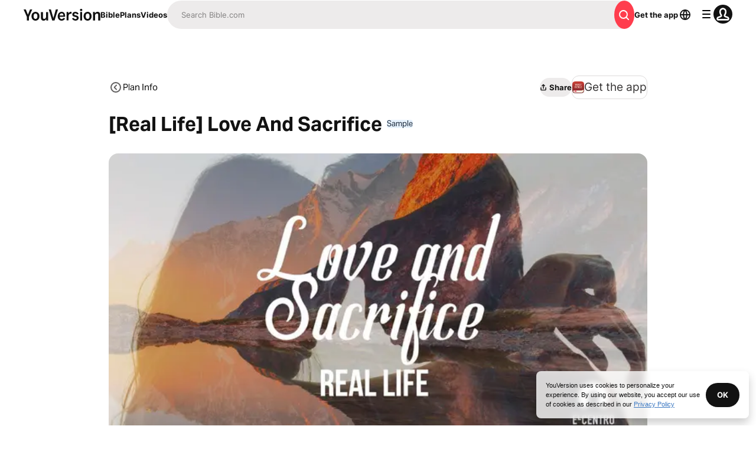

--- FILE ---
content_type: text/javascript; charset=utf-8
request_url: https://app.link/_r?sdk=web2.86.5&branch_key=key_live_jpmoQCKshT4dmEI1OZyuGmlmjffQNTlA&callback=branch_callback__0
body_size: 72
content:
/**/ typeof branch_callback__0 === 'function' && branch_callback__0("1544866795842227106");